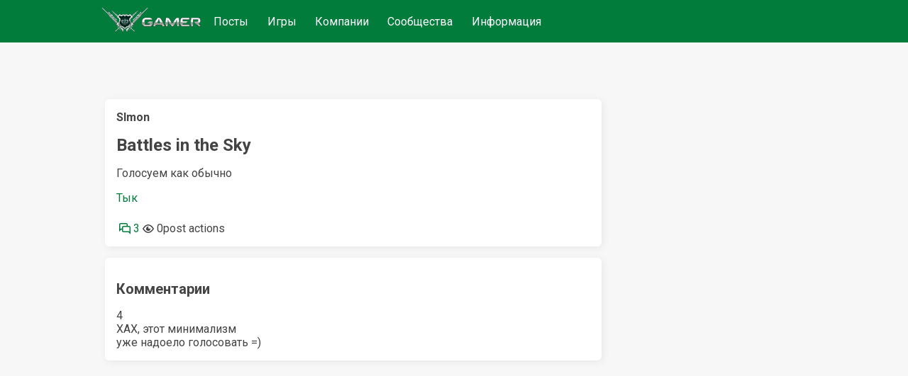

--- FILE ---
content_type: text/html;charset=UTF-8
request_url: https://www.gamer.ru/p/battles-in-the-sky-VUbINVTemgx8d
body_size: 3009
content:
<!DOCTYPE html>
  <html  lang="ru" >
    <head>
      <meta charset="UTF-8" />
      <meta http-equiv="X-UA-Compatible" content="IE=edge">
      <meta name="viewport" content="width=device-width, initial-scale=1.0,  maximum-scale=1.0, user-scalable=no, interactive-widget=resizes-content">
      <title>Battles in the Sky / GAMER</title>
      <meta name="description" content="Изучите мир цифровой дистрибуции и узнайте о новых играх на платформе Steam. Присоединяйтесь к голосованию и делитесь своим мнением о любимых инди-играх."/>
      <link rel="canonical" href="https://www.gamer.ru/p/battles-in-the-sky-VUbINVTemgx8d" />
      <link rel="icon" href="/favicon.ico" type="image/x-icon">
      <link rel="alternate" type="application/rss+xml" title="RSS-лента" href="/rss.xml" />
      <meta property="og:type" content="website">
      <meta property="og:url" content="https://www.gamer.ru/p/battles-in-the-sky-VUbINVTemgx8d">
      <meta property="og:title" content="Battles in the Sky / GAMER"/>
      <meta property="og:description" content="Изучите мир цифровой дистрибуции и узнайте о новых играх на платформе Steam. Присоединяйтесь к голосованию и делитесь своим мнением о любимых инди-играх."/>
      <meta property="og:image" content=""/>
      
    <meta name="yandex-verification" content="f147e8135592406d" />
  


      <link href="https://fonts.googleapis.com/css2?family=Roboto:wght@400;500;700&display=swap" rel="stylesheet" media="print" onload="this.media='all'" >
      
      <link href="/public/media/style.css" rel="stylesheet"  media="print" onload="this.media='all'"  />
      <link href="/public/media/gamer.ru.css" rel="stylesheet"    media="print" onload="this.media='all'"  />
      <link href=/public/microservices/topic/topic-style.css rel=stylesheet   media="print" onload="this.media='all'"  />
      <link href=/public/microservices/post/post-style.css rel=stylesheet   media="print" onload="this.media='all'"  />
      <link href=/public/microservices/messenger/messenger-style.css rel=stylesheet   media="print" onload="this.media='all'"  />
      <link href="/public/microservices/field/field.css" rel="stylesheet" type="text/css"    media="print" onload="this.media='all'"  />  
      <noscript>
        <link href="/public/media/style.css" rel="stylesheet"  />
        <link href="/public/media/gamer.ru.css" rel="stylesheet"  />
        <link href=/public/microservices/topic/topic-style.css rel=stylesheet  />
        <link href=/public/microservices/post/post-style.css rel=stylesheet   />
        <link href=/public/microservices/messenger/messenger-style.css rel=stylesheet  />
        <link href="/public/microservices/field/field.css" rel="stylesheet" type="text/css"  />  
      </noscript>

      <script src="/public/shared/frontend.js" type=module defer></script>
      <script src="/public/shared/shared.js" type=module defer></script>
      <script src="/public/microservices/post/post-viewroute.js" type=module defer></script>
      <script src="/public/microservices/section/section-viewroute.js" type=module defer></script>
      <script src="/public/microservices/user/user-viewroute.js" type=module defer></script>
      <script src="/public/microservices/topic/topic-viewroute.js" type=module defer></script>
      <script src="/public/microservices/gallery/gallery-viewroute.js" type=module defer></script>
      <script src="/public/microservices/auth/auth-viewroute.js" type=module defer></script>
      <script src="/public/microservices/messenger/messenger-viewroute.js" type=module defer></script>
      <script src="/public/microservices/pro/pro-viewroute.js" type=module defer></script>

      

    </head>
    <body itemscope itemtype="https://schema.org/WebSite">
      <script>
        // предотвращение смещений макета пока грузятся стили.
        // display:block вызывается в файле frontend.js, 
        // но если этого не произошло, то через 2 сек показываем принудительно
        document.body.style.display = 'none'
        setTimeout(()=>{document.body.style.display = 'block'},2000)
      </script>

      <header itemscope itemtype="http://schema.org/WPHeader">
        <s-element-mainmenu></s-element-mainmenu>
        <a class=logo href="/" itemprop="url"><img src="/public/media/img/gamer-logo.webp" itemprop="logo"  /></a>
        <div class=mainnav itemscope itemtype="http://schema.org/SiteNavigationElement">
          <a href="/" itemprop="url">Посты</a> <a href="/games" itemprop="url">Игры</a> <a href="/gamedev" itemprop="url">Компании</a> <a href="/communities" itemprop="url">Сообщества</a> <a href="/info" itemprop="url">Информация</a> 
        </div>
        <s-user-headerwidget style='margin-left:auto'></s-user-headerwidget>
      </header>
      
      <div class=maincontainer>
        <content>
          
  <div>
    <s-post-item id=VUbINVTemgx8d class=paper>

  <div class="postcontent" itemscope itemtype="http://schema.org/SocialMediaPosting">
    <div class='effectbackground'></div>
    <div class=postinnercontent>
      <div style='display:flex; align-items: center; gap:10px'>
        <div style='flex:1; display:flex; align-items: center; gap:10px' itemprop="author" itemscope itemtype="http://schema.org/Person">
          <s-user-avatar imageid="kQn2zXUwDqLAc" href='/@Slmon' itemprop="image"></s-user-avatar>
          <a href="/@Slmon" style='color:inherit'><b itemprop="name" >Slmon</b></a>
          <s-user-medals-small userId=TP6GSpj3oLqmn></s-user-medals-small>
          <s-admin-panel-user id=TP6GSpj3oLqmn></s-admin-panel-user>
        </div>
       
        <div style='flex:1;margin-left:auto; text-align:right'>
          <s-element-timeago date="Fri Jun 06 2014 02:26:13 GMT+0400 (Moscow Standard Time)"></s-element-timeago> 
          <s-element-date itemprop="datePublished" content="Fri Jun 06 2014 02:26:13 GMT+0400 (Moscow Standard Time)" date="Fri Jun 06 2014 02:26:13 GMT+0400 (Moscow Standard Time)" showTime=1></s-element-date> 
          <s-field-button class=edit size=textonly style='display:none'><t-r>edit</t-r></s-field-button>
          <s-admin-panel-post></s-admin-panel-post>

        </div>
      </div>
      <s-section-label section=communities></s-section-label>
      <s-topic-label topic=tJPSg9V1mDC6s></s-topic-label>
      
      <a href="/p/battles-in-the-sky-VUbINVTemgx8d">
        <h1 itemprop="headline">Battles in the Sky</h1>
      </a>
      
      <div class='postcontenttext' itemprop="articleBody">
        <p>Голосуем как обычно</p>
<p><a href="http://whosgamingnow.com/giveaway/skybattles" rel="ugc" target="_blank">Тык</a></p>
      </div>
      
    </div>
  </div>
  <div class='more'><s-field-button size=textonly><t-r>post more button</t-r></s-field-button></div>

  <s-post-tags tags="steam,igry,khalyava,indi" itemprop="keywords"></s-post-tags>
  
  <div class=postfooter>
    <a href="/p/battles-in-the-sky-VUbINVTemgx8d#comments" style='display:flex; align-items:center'>
      <svg xmlns="http://www.w3.org/2000/svg" width="20" height="20" viewBox="0 0 16 16"><path fill="currentColor" fill-rule="evenodd" d="M2 0a2 2 0 0 0-2 2v10.06l1.28-1.28l1.53-1.53H4V11a2 2 0 0 0 2 2h7l1.5 1.5L16 16V6a2 2 0 0 0-2-2h-2V2a2 2 0 0 0-2-2H2Zm8.5 4V2a.5.5 0 0 0-.5-.5H2a.5.5 0 0 0-.5.5v6.44l.47-.47l.22-.22H4V6a2 2 0 0 1 2-2h4.5Zm3.56 7.94l.44.439V6a.5.5 0 0 0-.5-.5H6a.5.5 0 0 0-.5.5v5a.5.5 0 0 0 .5.5h7.621l.44.44Z" clip-rule="evenodd"/></svg>
      <span class='commentsCount' itemprop="commentCount">3</span>
    </a>
    <div style='display:flex;align-items:center'>
      <svg xmlns="http://www.w3.org/2000/svg" width="20" height="20" viewBox="0 0 16 16"><path fill="currentColor" fill-rule="evenodd" d="M0 8s3-6 8-6s8 6 8 6s-3 6-8 6s-8-6-8-6Zm1.81.13A13.593 13.593 0 0 1 1.73 8l.082-.13c.326-.51.806-1.187 1.42-1.856C4.494 4.635 6.12 3.5 8 3.5c1.878 0 3.506 1.135 4.77 2.514A13.705 13.705 0 0 1 14.27 8a14.021 14.021 0 0 1-1.502 1.986C11.506 11.365 9.88 12.5 8 12.5c-1.878 0-3.506-1.135-4.77-2.514A13.703 13.703 0 0 1 1.81 8.13ZM11 8a3 3 0 1 1-2.117-2.868a1.5 1.5 0 1 0 1.985 1.985A3 3 0 0 1 11 8Z" clip-rule="evenodd"/></svg>
      <span class='viewsCount'>0</span>
    </div>
    <div style='flex:1; display:flex; flex-wrap:wrap; align-items:center; justify-content:flex-start;'>
      <s-field-button class=effectbutton size=textonly><t-r>post actions</t-r></s-field-button>
      &nbsp;
      <s-effect-history originType=post origin=VUbINVTemgx8d></s-effect-history>
    </div>
   
    <s-element-plusminus originType=post origin=VUbINVTemgx8d data="xxBkpzYY27HQT"></s-element-plusminus>
  </div>
  <div class='effectselector'></div>
</s-post-item>
    <s-comment-list origin=VUbINVTemgx8d originType=post id=comments class=paper><h2>Комментарии</h2>
      <div>
        4
      </div>
    
      <div>
        ХАХ, этот минимализм 
      </div>
    
      <div>
        уже надоело голосовать =)
      </div>
    </s-comment-list>
    <s-element-banner></s-element-banner>
  </div>

        </content>
        <aside>
          <s-element-aside></s-element-aside>
        </aside>
      </div>
      <footer>
        <s-effect-script></s-effect-script>
        <s-socket-client></s-socket-client>
      </footer>
      <s-element-cookieachtung></s-element-cookieachtung>
    </body>
  </html>


--- FILE ---
content_type: application/javascript
request_url: https://www.gamer.ru/public/shared/frontend.js
body_size: 8680
content:
//import $ from "./micro-jquery.js"
//предзагрузка важный модулей, 
import ("/public/microservices/element/element-popup.js") //иначе начинает мигать содержимое попапа где не попадя... 

import {settings} from "/api/sitesettings"
import {trans} from "./translations.js"
import { socket } from "../microservices/socket/socket-client.js"
//window.settings = settings
export const session = {settings}

export const authReady = new Promise (async (resolve, reject) => {
  await customElements.whenDefined("s-user-headerwidget")
  await document.querySelector("s-user-headerwidget").isReady
  resolve()
})

//промис загрузки для shared.js
let resolveFnReady
export const fnReady = new Promise(resolve => {
  resolveFnReady = resolve
})

window.$ = document.querySelector.bind(document)
window.$$ = document.querySelectorAll.bind(document)
window.process = false;
window.Iam = {}
window.customEvent = (e,data)=>{
  document.dispatchEvent(new CustomEvent(e,{detail:data}))
}

// функция для предотвращение смещение контента при загрузке
const bodyDisplayBlock = debounce(()=>{
  document.body.style.display = 'block'
},300)

export const doOnAllSites = async (fn)=>{
  fn()
}
export const checksum = (str) => {
  let checksum = 0
  for (let i = 0; i < str.length; i++) {
    checksum += str.charCodeAt(i) // Получаем код символа
  }
  return checksum & 0xFFFFFFFF // Ограничиваем до 32-битного числа
}

export const appendStyle = (node, txt) => {
  let sum = checksum(txt)
  let styleContainer = node instanceof ShadowRoot ? node : document.head
  
  // если такой стиль уже добавляли, то не надо делать это еще раз. Костыль нужен для того, что бы стили добавлялись в shadowroot 
  if (styleContainer.querySelector(`[data-checksum="${sum}"]`)) return

  let style = document.createElement('style')
  style.type = 'text/css'
  style.setAttribute("data-checksum",sum)
  style.textContent = txt
  styleContainer.append(style)

}

/*
const customElements.whenDefinedPool = {}
const customElements.whenDefinedCache = {}
export function customElements.whenDefined (el) {
  if (customElements.whenDefinedCache[el]) return customElements.whenDefinedCache[el]
  customElements.whenDefinedCache[el] = new Promise((resolve)=>{
    customElements.whenDefinedPool[el] = resolve
  })
  return customElements.whenDefinedCache[el];
}
*/


// Обработчик для MutationObserver для обнаружения кастомных элементов,загрузки файла и пр.
export async function processAndObserve(node) {
  if (node.nodeType === Node.ELEMENT_NODE) {
    const tagName = node.tagName.toLowerCase();

    if (tagName.indexOf("s-") === 0) {
      const m = tagName.split("-");
      //небольшой костыль для того, что бы сократить длину некоторых тегов
      if (m[1]=='image' || m[1]=='video') {m[1]='field'; m[2]='blockeditor';} 
      if (m[1] == 'admin') {
        await authReady
        if(!['admin','manager'].includes(Iam.role)) return
      }
      try{
        if (!customElements.get(tagName)){
          await import(`/public/microservices/${m[1]}/${m[1]}-${m[2]}.js`)
          bodyDisplayBlock() // пора отобразить страницу
        }
      } catch (error) {console.error(error, `Failed to import: ${error} ${tagName}`)}

      if (node.shadowRoot) {
        preventLinkReload(node.shadowRoot) // установка обработчика тегов A href на shadowroot подгруженного элемента
      }
    }

    // Обрабатываем дочерние элементы
    for (const child of node.children) {
      processAndObserve(child);
    }

    // Если элемент содержит Shadow DOM, наблюдаем за ним
  
    //preventLinkReload(node)
/*    node.querySelectorAll('*').forEach(el => {
      if (el.shadowRoot) {
        preventLinkReload(el.shadowRoot)
      }
    })
*/
    //console.log(node)
    if (node.shadowRoot) {
      observeNode(node.shadowRoot)
      //console.log(node.shadowRoot)
      //preventLinkReload(node.shadowRoot)
    }
  }
}



// Функция для настройки MutationObserver на узле
export function observeNode(node) {
  const observer = new MutationObserver((mutations) => {
    //console.log(mutations)
    for (const mutation of mutations) {
      for (const addedNode of mutation.addedNodes) {
        processAndObserve(addedNode);
      }
    }
  });

  observer.observe(node, { childList: true, subtree: true });
}

// Начинаем наблюдение за основным документом
observeNode(document);
document.querySelectorAll("body *").forEach(node => processAndObserve(node))


document.addEventListener('click', (e) => {
  if (e.target.classList.contains('spoiler')) {
    e.target.classList.remove('spoiler')
  }
})


const originalAttachShadow = Element.prototype.attachShadow;

// Переопределяем метод attachShadow
Element.prototype.attachShadow = function (options) {
    // Вызываем оригинальный метод attachShadow
    const shadowRoot = originalAttachShadow.call(this, options);
    observeNode(shadowRoot)
    // Делаем что-то, когда shadowRoot создан
    //console.log(`Shadow root создан для элемента: `, this);

    // Возвращаем созданный shadowRoot
    return shadowRoot;
};

const routes = [];
export function addViewRoute (path, handler) {
  
  // Преобразуем шаблон маршрута в регулярное выражение и сохраняем имена параметров
  const paramNames = [];
  let regexPattern = path.replace(/:([^\/]+)/g, (match, paramName) => {
    paramNames.push(paramName);
    return '([^/]+)';
  });
  regexPattern = regexPattern.replace(/\*/g, ".+");
  regexPattern = `^${regexPattern}$`
  const routeRegex = new RegExp(regexPattern);
  //console.log(regexPattern)
  // Добавляем маршрут в массив маршрутов
  routes.push({ routeRegex, paramNames, handler, regexPattern });
}

function onUrlChange(callback) {
  // Слушаем изменения в истории (назад/вперед)
  window.addEventListener('popstate', () => {
    callback(window.location.pathname, "popstate")
  })

  // Слушаем изменения в hash (фрагмент URL)
  //window.addEventListener('hashchange', () => {
  //  callback(window.location.pathname)
  //})

  // Переопределяем pushState и replaceState для отслеживания изменений URL
  const originalPushState = history.pushState
  const originalReplaceState = history.replaceState

  // Переопределение метода pushState
  history.pushState = function (...args) {
    originalPushState.apply(history, args)
    callback(window.location.pathname, "pushstate")
  }

  // Переопределение метода replaceState
  history.replaceState = function (...args) {
    //console.trace()
    if (args[2] != window.location.pathname) {
      originalReplaceState.apply(history, args)
      callback(window.location.pathname, "replacestate")
    } else {
      originalReplaceState.apply(history, args)
    }
  }
}

// Функция для предотвращения перезагрузки страницы при клике на ссылки
function preventLinkReload(root = document) {
  if (root.addedLinkHandler) return;
  root.addEventListener('click', (event) => {
    const target = event.target.closest('a')
    //console.log(target, target.hostname)
    if (target && target.hostname == document.location.hostname && target.pathname && !target.pathname.includes('javascript:')) {
      for (const route of routes) {
        let found = target.pathname.match(route.routeRegex);
        //console.log(found, route.routeRegex)
        if (found) {
          event.preventDefault()
          history.pushState({}, '', target.href)
          //window.dispatchEvent(new Event('popstate'))
        }
      }
      //event.preventDefault()
    }
  })
  root.addedLinkHandler = true
}
preventLinkReload()

if (settings.yandexMetrikaId && window.ym) {
  console.log('URL:', document.location.href)
  ym(settings.yandexMetrikaId, 'hit', document.location.href)
}

// Пример использования
onUrlChange(async (path, type) => {
  window.historyLastState = type // сохраняем способ перехода на текущую страницу - стрелки вперед-назад или переход по ссылке
  console.log('URL изменился:', path, document.location.href)
  if (settings.yandexMetrikaId && window.ym) {
    ym(settings.yandexMetrikaId, 'hit', document.location.href)
  }
  let ret;
  let found = null
  for (const route of routes) {
    found = path.match(route.routeRegex);
    if (found) {
      //console.log(1111111111111111)
      window.scrollTo(0,0)

      // Извлекаем параметры из URL
      const params = {};
      route.paramNames.forEach((paramName, index) => {
        params[paramName] = found[index + 1];
      });

      // выполняем обработчик маршрута
      changeSkin()
      try {
        let data = await route.handler(params)
        document.querySelector("content").innerHTML = data.content
        document.title = (data.title || "" ) + settings.titlesuffix
      } catch(e) {
        console.log(e)
        let code = parseInt(e.message) || e.code;
        document.querySelector("content").innerHTML = `<div class=paper><t-r>error ${code}</t-r></div>`
        document.title = `ERROR ` + settings.titlesuffix
      }
      break
    }
  }
})

export function changeSkin() {
  //функция запускается из element-themeswitcher.js и при смене url
  let skins = settings.skins.filter((s)=>{return s.theme == (document.documentElement.getAttribute('data-theme') || Iam?.theme ||  'light')})
  //console.log(skins,settings.skins,document.documentElement.getAttribute('data-theme'))
  if (!skins || skins.length == 0) return
  let n = Math.floor(Math.random() * skins.length)
  document.body.style.background = `
    url('${skins[n].top}') top 60px center/contain no-repeat,
    url('${skins[n].bottom}') bottom center/contain no-repeat,
    ${skins[n].background}
  `
}

//changeSkin()
/*
let ticking = false;

document.addEventListener('scroll', () => {
  if (!ticking) {
    window.requestAnimationFrame(() => {
      const scrolled = window.scrollY;
      const maxScroll = document.documentElement.scrollHeight - window.innerHeight;
      const bottomOffset = Math.max(0, maxScroll - scrolled) * 0.5;

      const parallax = document.querySelector('.maincontainer');
      parallax.style.backgroundPosition = `
        center ${scrolled * 0.5}px, 
        center calc(100% - ${bottomOffset}px), 
        center ${scrolled * 0.5}px
      `;

      ticking = false;
    });

    ticking = true;
  }
});
*/

/* © Un Sstrennen, 2020 */

export function getCookie(name, json=false) {
  if (!name) {
    return undefined;
  }
  /*
  Returns cookie with specified name (str) if exists, else - undefined
  if returning value is JSON and json parameter is true, returns json, otherwise str
  */
  let matches = document.cookie.match(new RegExp(
    "(?:^|; )" + name.replace(/([.$?*|{}()\[\]\\\/+^])/g, '\\$1') + "=([^;]*)"
  ));
  if (matches) {
    let res = decodeURIComponent(matches[1]);
    if (json) {
      try {
        return JSON.parse(res);
      }
      catch(e) {}
    }
    return res;
  }

  return undefined;
}

export function setCookie(name, value, options = {path: '/', 'max-age':60*60*24*365}) {
  /*
  Sets a cookie with specified name (str), value (str) & options (dict)

  options keys:
    - path (str) - URL, for which this cookie is available (must be absolute!)
    - domain (str) - domain, for which this cookie is available
    - expires (Date object) - expiration date&time of cookie
    - max-age (int) - cookie lifetime in seconds (alternative for expires option)
    - secure (bool) - if true, cookie will be available only for HTTPS.
                      IT CAN'T BE FALSE
    - samesite (str) - XSRF protection setting.
                       Can be strict or lax
                       Read https://web.dev/samesite-cookies-explained/ for details
    - httpOnly (bool) - if true, cookie won't be available for using in JavaScript
                        IT CAN'T BE FALSE
  */
  if (!name) {
    return;
  }

  options = options || {};

  if (options.expires instanceof Date) {
    options.expires = options.expires.toUTCString();
  }

  if (value instanceof Object) {
    value = JSON.stringify(value);
  }
  let updatedCookie = encodeURIComponent(name) + "=" + encodeURIComponent(value);
  for (let optionKey in options) {
    updatedCookie += "; " + optionKey;
    let optionValue = options[optionKey];
    if (optionValue !== true) {
      updatedCookie += "=" + optionValue;
    }
  }
  document.cookie = updatedCookie;
}

export function deleteCookie(name) {
  /*
  Deletes a cookie with specified name.
  Returns true when cookie was successfully deleted, otherwise false
  */
  setCookie(name, null, {
    expires: new Date(),
    path: '/'
  })
}




export function alert(txt) {
  let el = nodeFromHTML (`<s-element-popup><t-r>${txt}</t-r></s-element-popup>`)
  document.body.appendChild(el);
}

export function error(txt) {
  let el
  if (txt == 'error telegram not linked') {
    el = nodeFromHTML(`<s-element-popup>
      <t-r>${txt}</t-r>
      <br>
      <a href=/settings#security><t-r>telegram link</t-r></a>
    </s-element-popup>`)
    customElements.whenDefined("s-element-popup").then(()=>{
      el.shadowRoot.querySelector("a").addEventListener("click",()=>el.remove())
    })
  } else {
    el = nodeFromHTML(`<s-element-popup type=error><t-r>${txt}</t-r></s-element-popup>`)
  }
  document.body.appendChild(el);
  return el
}

export function popup(content,buttons) {
  let el
  if (typeof content == 'string'){
    el = nodeFromHTML (`<s-element-popup buttons="${buttons}">${content}</s-element-popup>`)
  } else {
    el = nodeFromHTML (`<s-element-popup buttons="${buttons}"></s-element-popup>`)
    el.append(content)
  }
  document.body.appendChild(el);
  return el
}

export async function ajax(method, url, data1) {
  try {
    let ret 
    if (method=="GET") {
      ret = await fetch(url)
    } else {
      ret = await fetch(url,{
        method:method,
        body:JSON.stringify(data1)
      })
    }
    if (!ret.ok) {
      console.log(ret)
      if (ret.status == 503) {
        error(`<t-r>error server unavailable</t-r>`)
      } else {
        let data
        try{ data = await ret.json() } catch(e){}
        if (data && data.error) error (data.error)
        else error(`<t-r>error ${ret.status}</t-r>`)
      }
    } else {
      const data = await ret.json()
      if (data && data.alert) alert (data.alert)
      if (data && data.error) error (data.error)        
      else return data
    }
  } catch(e) {
    console.log(e)
    let errPopup
    if (e.message === 'Failed to fetch') {
      errPopup = error(`<t-r>error failed to fetch</t-r>`)
    } else {
      errPopup = error(e)
    }
    setTimeout(()=>{errPopup.remove()}, 5000)
  } 
  
}


const cache = new Map();
export async function ajaxCache(method, url, data1) {
  // Создаем уникальный ключ для кэша на основе параметров
  const cacheKey = JSON.stringify({ method, url, data1 });

  // Если результат уже есть в кэше, возвращаем его
  if (cache.has(cacheKey)) {
    return cache.get(cacheKey);
  }

  // Иначе выполняем AJAX-запрос
  try {
    const promise = ajax(method,url,data1);
    cache.set(cacheKey, promise);
    let result = await promise
    cache.set(cacheKey, result);

    return result;
  } catch (error) {
    console.error('AJAX request failed:', error);
    throw error; // Пробрасываем ошибку дальше
  }
}

export function nodeFromHTML(html) {
  let t = document.createElement("template")
  t.innerHTML = html
  return t.content.children[0]
}



export function whenVisible(node, callbackVisible, callbackHide) {
  return new Promise((resolve, reject)=>{
    let observer = new IntersectionObserver( (entries, opts)=>{
      if (entries[0].isIntersecting) {
        //console.log('visible', node)
        resolve()
        if (callbackVisible) callbackVisible()
      } else {
        //console.log('hide')
        if(callbackHide) callbackHide()
      }

    }, {
      root: null,   // default is the viewport
      threshold: 0.01 // percentage of target's visible area. Triggers "onIntersection"
    });
    setTimeout(()=>{observer.observe( node )},25)
  
  })
}

export function sleep(msec) {
  return new Promise (resolve=>{
    setTimeout(resolve,msec)
  })  
}



export function deepEqual (x, y) {
  if (x === y) {
    return true;
  }
  else if ((typeof x == "object" && x != null) && (typeof y == "object" && y != null)) {
    if (Object.keys(x).length != Object.keys(y).length)
      return false;
    for (var prop in x) {
      if (prop == 'time') return true
      if (y.hasOwnProperty(prop))
      {  
        if (! deepEqual(x[prop], y[prop]))
          return false;
      }
      else
        return false;
    }
    
    return true;
  }
  else 
    return false;
}

export function timeAgo(date) {
  const now = new Date();
  const diff = now - date;
  
  const minutes = Math.floor(diff / (1000 * 60));
  const hours = Math.floor(diff / (1000 * 60 * 60));
  const days = Math.floor(diff / (1000 * 60 * 60 * 24));
  const months = Math.floor(diff / (1000 * 60 * 60 * 24 * 30));
  const years = Math.floor(diff / (1000 * 60 * 60 * 24 * 365));
  
  const locale = navigator.language;
  const rtf = new Intl.RelativeTimeFormat(locale, { numeric: 'always' });

  if (minutes < 60) {
      return rtf.format(-minutes, 'minute');
  } else if (hours < 24) {
      return rtf.format(-hours, 'hour');
  } else if (days < 30) {
      return rtf.format(-days, 'day');
  } else if (months < 12) {
      return rtf.format(-months, 'month');
  } else {
      const remainingMonths = months % 12;
      return rtf.format(-years, 'year') + 
             (remainingMonths > 0 ? ' ' + rtf.format(-remainingMonths, 'month') : '');
  }
}

export function getQueryParam(param) {
  const queryString = window.location.search; // Получаем часть URL после '?'
  
  if (queryString) {
      const pairs = queryString.substring(1).split('&'); // Убираем '?' и разделяем параметры по '&'

      for (let pair of pairs) {
          const [key, value] = pair.split('='); // Разделяем ключ и значение
          if (decodeURIComponent(key) === param) { // Сравниваем с переданным именем параметра
              return decodeURIComponent(value || ''); // Возвращаем декодированное значение
          }
      }
  }
  
  return null; // Возвращаем null, если параметр не найден
}


export function waitSelector(selector, max=10000) {
  return new Promise ((resolve,reject) => {

    let check = ()=>{
      if (document.querySelector(selector)) {
        resolve(document.querySelector(selector)) 
        clearInterval(interval)
        clearTimeout(timeout)
      }
    }
    check()
    let interval = setInterval(check, 100)
    let timeout = setTimeout(()=>{
      clearInterval(interval)
      reject()
    },max)
  })
}

//поиск элемента с аттрибутом (нужно для кнопок когда идёт обращение по event.target но событие сработало на внутреннем элементе кнопки - картинка или t-r перевод)
export function findTargetWithAttribute(element, attribute) {
  while (element && !element.hasAttribute(attribute)) {
    element = element.parentElement;
  }
  return element;
}

// простой debounce для местного применения
function debounce  (fn, delay=5000)  {
  let timeoutId
  return (...args) => {
   // console.log(1111)
    clearTimeout(timeoutId)
    timeoutId = setTimeout(() => fn(...args), delay)
  }
}

export function waitForBrowserVisibility() {
  return new Promise((resolve) => {
    // Если страница уже видима, сразу разрешаем промис
    if (document.visibilityState === 'visible') {
      resolve('Страница уже видима');
      return;
    }

    // Обработчик события visibilitychange
    const handleVisibilityChange = () => {
      if (document.visibilityState === 'visible') {
        // Удаляем обработчик после разрешения промиса
        document.removeEventListener('visibilitychange', handleVisibilityChange);
        resolve('Страница стала видимой');
      }
    };

    // Подписываемся на событие visibilitychange
    document.addEventListener('visibilitychange', handleVisibilityChange);
  });
}

//console.trace(111)
customElements.define('t-r', class extends HTMLElement {
  constructor() {
    super();
  }

  connectedCallback() {
    this.translate();
  }

  // Реагируем на изменение ЛЮБЫХ атрибутов
  static get observedAttributes() {
    return ['*']; // Нестандартный трюк: отслеживаем всё
  }

  attributeChangedCallback() {
    this.translate();
  }

  // Собираем все атрибуты в объект { field: "...", minLength: "...", ... }
  getTemplateParams() {
    const params = {};
    for (const { name, value } of this.attributes) {
      params[name] = value;
    }
    return params;
  }

  translate() {
    const originalText = this.innerHTML.trim();
    if (!originalText) return;

    // Ищем перевод (как у вас было)
    const translatedText = 
      settings.trans[originalText]?.ru || 
      trans[originalText]?.ru || 
      originalText;

    // Подставляем атрибуты в шаблон типа "{field}"
    const params = this.getTemplateParams();
    this.innerHTML = translatedText.replace(
      /{([^}]+?)}/g, 
      (match, param) => params[param] || match
    );
  }
});

socket.on("counters",()=>{
  loadCounters()
})

let loadCountersInited = 0
export function loadCounters() {
  //console.log("counters")
  if (loadCountersInited) return;
  loadCountersInited=1
  
  if (settings.yandexMetrikaId && !window.ym) {
    (function(m,e,t,r,i,k,a){m[i]=m[i]||function(){(m[i].a=m[i].a||[]).push(arguments)};
    m[i].l=1*new Date();
    for (var j = 0; j < document.scripts.length; j++) {if (document.scripts[j].src === r) { return; }}
    k=e.createElement(t),a=e.getElementsByTagName(t)[0],k.async=1,k.src=r,a.parentNode.insertBefore(k,a)})
    (window, document, "script", "https://mc.yandex.ru/metrika/tag.js", "ym");

    ym(settings.yandexMetrikaId, "init", {
      defer: true,
      clickmap:false,
      trackLinks:true,
      accurateTrackBounce:true
    });
    ym(settings.yandexMetrikaId, 'hit', document.location.href)

    for (let i=10000; i<=50000; i+=10000) setTimeout(function () { ym(settings.yandexMetrikaId, 'notBounce') }, i);
    setInterval(function () { ym(settings.yandexMetrikaId, 'notBounce') }, 30000);

    setTimeout(function () {
      ym(settings.yandexMetrikaId, 'reachGoal', 'sec15');
    }, 15000);
    setTimeout(function () {
      ym(settings.yandexMetrikaId, 'reachGoal', 'sec60');
    }, 60000);
    setTimeout(function () {
      ym(settings.yandexMetrikaId, 'reachGoal', 'sec600');
    }, 600000);

  }
}


class ErrorCode extends Error {
  constructor(code, message) {
    super(message) 
    this.code = code 
  }
}
export function throwErrorCode(code,message) {
  throw new ErrorCode(code, message)
}



export function checkUser(a) {
  if (!a.includes(window.Iam.role)) {
    throw new Error (403)
  }
}



/*
if ('serviceWorker' in navigator) {
  window.addEventListener('load', async () => {
    try {
      const registration = await navigator.serviceWorker.register('/service-worker.js');
      console.log('Service Worker зарегистрирован:', registration);

      // Удаление Service Worker при закрытии вкладки
      window.addEventListener('beforeunload', async () => {
//        if (registration) {
//          await registration.unregister();
//          console.log('Service Worker удален');
//        }
      });
    } catch (error) {
      console.error('Ошибка регистрации Service Worker:', error);
    }
  });
}
*/


/*
let lastScrollTop = 0;

window.addEventListener('scroll', () => {
  const header = document.querySelector('header');
  const scrollTop = window.pageYOffset || document.documentElement.scrollTop;

    if (scrollTop > lastScrollTop) {
        // Скролл вниз - убираем шапку
        header.style.top = '-60px'; // Скрываем шапку, сдвигая ее вверх
    } else {
        // Скролл вверх - показываем шапку
        header.style.top = '0';
    }

    lastScrollTop = scrollTop <= 0 ? 0 : scrollTop; // Для мобильных устройств или случаев, когда прокрутка в верхней части
});
*/




//в самом конце файла
resolveFnReady() // выполняем промис, который ожидает в shared.js